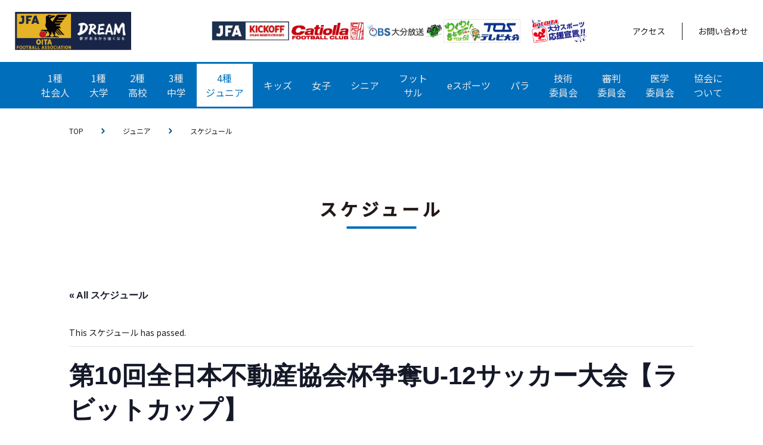

--- FILE ---
content_type: text/html; charset=UTF-8
request_url: https://www.ofa.or.jp/event/%E7%AC%AC10%E5%9B%9E%E5%85%A8%E6%97%A5%E6%9C%AC%E4%B8%8D%E5%8B%95%E7%94%A3%E5%8D%94%E4%BC%9A%E6%9D%AF%E4%BA%89%E5%A5%AAu-12%E3%82%B5%E3%83%83%E3%82%AB%E3%83%BC%E5%A4%A7%E4%BC%9A%E3%80%90%E3%83%A9/
body_size: 13396
content:
<!DOCTYPE html>
<html lang="ja">
<head>
	<meta charset="utf-8">
	<meta http-equiv="X-UA-Compatible" content="IE=edge">
	<meta name="viewport" content="width=device-width, initial-scale=1.0">
	<meta name="keywords" content="大分県サッカー協会,">
	<meta name="description" content="（一社）大分県サッカー協会公式Webサイト。大分県のサッカー普及振興を行っています。サイトでは各カテゴリの活動や大会情報、指導者・審判員にかかわるニュースなどを発信しています。">
	
	<link rel="stylesheet" href="https://cdn.jsdelivr.net/npm/@fancyapps/ui@5.0/dist/fancybox/fancybox.css" />
	<link rel="stylesheet" href="https://www.ofa.or.jp/wp-content/themes/oita-football/assets/css/style.css?v=1769397296">
	<link rel="stylesheet" href="https://use.fontawesome.com/releases/v5.4.1/css/all.css">
	<link rel="shortcut icon" href="https://www.ofa.or.jp/wp-content/themes/oita-football/assets/img/favicon.ico">
	<!-- slick -->
	<link rel="stylesheet" type="text/css" href="//cdn.jsdelivr.net/npm/slick-carousel@1.8.1/slick/slick.css"/>
	<link rel="stylesheet" href="https://cdnjs.cloudflare.com/ajax/libs/slick-carousel/1.8.1/slick-theme.css"/>

	<link rel="preconnect" href="https://fonts.gstatic.com">
	<link href="https://fonts.googleapis.com/css2?family=Noto+Sans+JP:wght@400;500&display=swap" rel="stylesheet">
	
	<!-- Global site tag (gtag.js) - Google Analytics -->
	<script async src="https://www.googletagmanager.com/gtag/js?id=G-5LK6Y78NBE"></script>
	<script>
		window.dataLayer = window.dataLayer || [];
		function gtag(){dataLayer.push(arguments);}
		gtag('js', new Date());
		gtag('config', 'G-5LK6Y78NBE');
	</script>

	<link rel='stylesheet' id='tribe-common-skeleton-style-css' href='https://www.ofa.or.jp/wp-content/plugins/the-events-calendar/common/src/resources/css/common-skeleton.min.css?ver=4.13.0.1' type='text/css' media='all' />
<link rel='stylesheet' id='tribe-events-views-v2-bootstrap-datepicker-styles-css' href='https://www.ofa.or.jp/wp-content/plugins/the-events-calendar/vendor/bootstrap-datepicker/css/bootstrap-datepicker.standalone.min.css?ver=5.5.0.1' type='text/css' media='all' />
<link rel='stylesheet' id='tribe-tooltipster-css-css' href='https://www.ofa.or.jp/wp-content/plugins/the-events-calendar/common/vendor/tooltipster/tooltipster.bundle.min.css?ver=4.13.0.1' type='text/css' media='all' />
<link rel='stylesheet' id='tribe-events-views-v2-skeleton-css' href='https://www.ofa.or.jp/wp-content/plugins/the-events-calendar/src/resources/css/views-skeleton.min.css?ver=5.5.0.1' type='text/css' media='all' />
<link rel='stylesheet' id='tribe-common-full-style-css' href='https://www.ofa.or.jp/wp-content/plugins/the-events-calendar/common/src/resources/css/common-full.min.css?ver=4.13.0.1' type='text/css' media='all' />
<link rel='stylesheet' id='tribe-events-views-v2-full-css' href='https://www.ofa.or.jp/wp-content/plugins/the-events-calendar/src/resources/css/views-full.min.css?ver=5.5.0.1' type='text/css' media='all' />

		<!-- All in One SEO 4.1.0.3 -->
		<title>第10回全日本不動産協会杯争奪U-12サッカー大会【ラビットカップ】 - 一般社団法人大分県サッカー協会｜OFA</title>
		<link rel="canonical" href="https://www.ofa.or.jp/event/%e7%ac%ac10%e5%9b%9e%e5%85%a8%e6%97%a5%e6%9c%ac%e4%b8%8d%e5%8b%95%e7%94%a3%e5%8d%94%e4%bc%9a%e6%9d%af%e4%ba%89%e5%a5%aau-12%e3%82%b5%e3%83%83%e3%82%ab%e3%83%bc%e5%a4%a7%e4%bc%9a%e3%80%90%e3%83%a9/" />
		<meta property="og:site_name" content="一般社団法人大分県サッカー協会｜OFA -" />
		<meta property="og:type" content="article" />
		<meta property="og:title" content="第10回全日本不動産協会杯争奪U-12サッカー大会【ラビットカップ】 - 一般社団法人大分県サッカー協会｜OFA" />
		<meta property="og:url" content="https://www.ofa.or.jp/event/%e7%ac%ac10%e5%9b%9e%e5%85%a8%e6%97%a5%e6%9c%ac%e4%b8%8d%e5%8b%95%e7%94%a3%e5%8d%94%e4%bc%9a%e6%9d%af%e4%ba%89%e5%a5%aau-12%e3%82%b5%e3%83%83%e3%82%ab%e3%83%bc%e5%a4%a7%e4%bc%9a%e3%80%90%e3%83%a9/" />
		<meta property="og:image" content="https://www.ofa.or.jp/wp-content/uploads/2021/05/Capture.png" />
		<meta property="og:image:secure_url" content="https://www.ofa.or.jp/wp-content/uploads/2021/05/Capture.png" />
		<meta property="og:image:width" content="600" />
		<meta property="og:image:height" content="600" />
		<meta property="article:published_time" content="2021-06-23T11:23:38Z" />
		<meta property="article:modified_time" content="2021-06-30T11:29:54Z" />
		<meta name="twitter:card" content="summary" />
		<meta name="twitter:domain" content="www.ofa.or.jp" />
		<meta name="twitter:title" content="第10回全日本不動産協会杯争奪U-12サッカー大会【ラビットカップ】 - 一般社団法人大分県サッカー協会｜OFA" />
		<meta name="twitter:image" content="https://www.ofa.or.jp/wp-content/uploads/2021/05/Capture.png" />
		<script type="application/ld+json" class="aioseo-schema">
			{"@context":"https:\/\/schema.org","@graph":[{"@type":"WebSite","@id":"https:\/\/www.ofa.or.jp\/#website","url":"https:\/\/www.ofa.or.jp\/","name":"\u4e00\u822c\u793e\u56e3\u6cd5\u4eba\u5927\u5206\u770c\u30b5\u30c3\u30ab\u30fc\u5354\u4f1a\uff5cOFA","publisher":{"@id":"https:\/\/www.ofa.or.jp\/#organization"}},{"@type":"Organization","@id":"https:\/\/www.ofa.or.jp\/#organization","name":"\u4e00\u822c\u793e\u56e3\u6cd5\u4eba\u5927\u5206\u770c\u30b5\u30c3\u30ab\u30fc\u5354\u4f1a\uff5cOFA","url":"https:\/\/www.ofa.or.jp\/"},{"@type":"BreadcrumbList","@id":"https:\/\/www.ofa.or.jp\/event\/%e7%ac%ac10%e5%9b%9e%e5%85%a8%e6%97%a5%e6%9c%ac%e4%b8%8d%e5%8b%95%e7%94%a3%e5%8d%94%e4%bc%9a%e6%9d%af%e4%ba%89%e5%a5%aau-12%e3%82%b5%e3%83%83%e3%82%ab%e3%83%bc%e5%a4%a7%e4%bc%9a%e3%80%90%e3%83%a9\/#breadcrumblist","itemListElement":[{"@type":"ListItem","@id":"https:\/\/www.ofa.or.jp\/#listItem","position":"1","item":{"@id":"https:\/\/www.ofa.or.jp\/#item","name":"\u30db\u30fc\u30e0","description":"(\u4e00\u793e) \u5927\u5206\u770c\u30b5\u30c3\u30ab\u30fc\u5354\u4f1a\u516c\u5f0fWeb\u30b5\u30a4\u30c8\u3002\u5927\u5206\u770c\u306e\u30b5\u30c3\u30ab\u30fc\u666e\u53ca\u632f\u8208\u3092\u884c\u3063\u3066\u3044\u307e\u3059\u3002\u30b5\u30a4\u30c8\u3067\u306f\u5404\u30ab\u30c6\u30b4\u30ea\u306e\u6d3b\u52d5\u3084\u5927\u4f1a\u60c5\u5831\u3001\u6307\u5c0e\u8005\u30fb\u5be9\u5224\u54e1\u306b\u304b\u304b\u308f\u308b\u30cb\u30e5\u30fc\u30b9\u306a\u3069\u3092\u767a\u4fe1\u3057\u3066\u3044\u307e\u3059\u3002","url":"https:\/\/www.ofa.or.jp\/"},"nextItem":"https:\/\/www.ofa.or.jp\/event\/%e7%ac%ac10%e5%9b%9e%e5%85%a8%e6%97%a5%e6%9c%ac%e4%b8%8d%e5%8b%95%e7%94%a3%e5%8d%94%e4%bc%9a%e6%9d%af%e4%ba%89%e5%a5%aau-12%e3%82%b5%e3%83%83%e3%82%ab%e3%83%bc%e5%a4%a7%e4%bc%9a%e3%80%90%e3%83%a9\/#listItem"},{"@type":"ListItem","@id":"https:\/\/www.ofa.or.jp\/event\/%e7%ac%ac10%e5%9b%9e%e5%85%a8%e6%97%a5%e6%9c%ac%e4%b8%8d%e5%8b%95%e7%94%a3%e5%8d%94%e4%bc%9a%e6%9d%af%e4%ba%89%e5%a5%aau-12%e3%82%b5%e3%83%83%e3%82%ab%e3%83%bc%e5%a4%a7%e4%bc%9a%e3%80%90%e3%83%a9\/#listItem","position":"2","item":{"@id":"https:\/\/www.ofa.or.jp\/event\/%e7%ac%ac10%e5%9b%9e%e5%85%a8%e6%97%a5%e6%9c%ac%e4%b8%8d%e5%8b%95%e7%94%a3%e5%8d%94%e4%bc%9a%e6%9d%af%e4%ba%89%e5%a5%aau-12%e3%82%b5%e3%83%83%e3%82%ab%e3%83%bc%e5%a4%a7%e4%bc%9a%e3%80%90%e3%83%a9\/#item","name":"\u7b2c10\u56de\u5168\u65e5\u672c\u4e0d\u52d5\u7523\u5354\u4f1a\u676f\u4e89\u596aU-12\u30b5\u30c3\u30ab\u30fc\u5927\u4f1a\u3010\u30e9\u30d3\u30c3\u30c8\u30ab\u30c3\u30d7\u3011","url":"https:\/\/www.ofa.or.jp\/event\/%e7%ac%ac10%e5%9b%9e%e5%85%a8%e6%97%a5%e6%9c%ac%e4%b8%8d%e5%8b%95%e7%94%a3%e5%8d%94%e4%bc%9a%e6%9d%af%e4%ba%89%e5%a5%aau-12%e3%82%b5%e3%83%83%e3%82%ab%e3%83%bc%e5%a4%a7%e4%bc%9a%e3%80%90%e3%83%a9\/"},"previousItem":"https:\/\/www.ofa.or.jp\/#listItem"}]},{"@type":"Person","@id":"https:\/\/www.ofa.or.jp\/author\/junior\/#author","url":"https:\/\/www.ofa.or.jp\/author\/junior\/","name":"junior","image":{"@type":"ImageObject","@id":"https:\/\/www.ofa.or.jp\/event\/%e7%ac%ac10%e5%9b%9e%e5%85%a8%e6%97%a5%e6%9c%ac%e4%b8%8d%e5%8b%95%e7%94%a3%e5%8d%94%e4%bc%9a%e6%9d%af%e4%ba%89%e5%a5%aau-12%e3%82%b5%e3%83%83%e3%82%ab%e3%83%bc%e5%a4%a7%e4%bc%9a%e3%80%90%e3%83%a9\/#authorImage","url":"https:\/\/secure.gravatar.com\/avatar\/90c56394349cfdc40eb857f62915b7702071988180511fe196bb3fdb38c7a559?s=96&d=mm&r=g","width":"96","height":"96","caption":"junior"}},{"@type":"WebPage","@id":"https:\/\/www.ofa.or.jp\/event\/%e7%ac%ac10%e5%9b%9e%e5%85%a8%e6%97%a5%e6%9c%ac%e4%b8%8d%e5%8b%95%e7%94%a3%e5%8d%94%e4%bc%9a%e6%9d%af%e4%ba%89%e5%a5%aau-12%e3%82%b5%e3%83%83%e3%82%ab%e3%83%bc%e5%a4%a7%e4%bc%9a%e3%80%90%e3%83%a9\/#webpage","url":"https:\/\/www.ofa.or.jp\/event\/%e7%ac%ac10%e5%9b%9e%e5%85%a8%e6%97%a5%e6%9c%ac%e4%b8%8d%e5%8b%95%e7%94%a3%e5%8d%94%e4%bc%9a%e6%9d%af%e4%ba%89%e5%a5%aau-12%e3%82%b5%e3%83%83%e3%82%ab%e3%83%bc%e5%a4%a7%e4%bc%9a%e3%80%90%e3%83%a9\/","name":"\u7b2c10\u56de\u5168\u65e5\u672c\u4e0d\u52d5\u7523\u5354\u4f1a\u676f\u4e89\u596aU-12\u30b5\u30c3\u30ab\u30fc\u5927\u4f1a\u3010\u30e9\u30d3\u30c3\u30c8\u30ab\u30c3\u30d7\u3011 - \u4e00\u822c\u793e\u56e3\u6cd5\u4eba\u5927\u5206\u770c\u30b5\u30c3\u30ab\u30fc\u5354\u4f1a\uff5cOFA","inLanguage":"ja","isPartOf":{"@id":"https:\/\/www.ofa.or.jp\/#website"},"breadcrumb":{"@id":"https:\/\/www.ofa.or.jp\/event\/%e7%ac%ac10%e5%9b%9e%e5%85%a8%e6%97%a5%e6%9c%ac%e4%b8%8d%e5%8b%95%e7%94%a3%e5%8d%94%e4%bc%9a%e6%9d%af%e4%ba%89%e5%a5%aau-12%e3%82%b5%e3%83%83%e3%82%ab%e3%83%bc%e5%a4%a7%e4%bc%9a%e3%80%90%e3%83%a9\/#breadcrumblist"},"author":"https:\/\/www.ofa.or.jp\/event\/%e7%ac%ac10%e5%9b%9e%e5%85%a8%e6%97%a5%e6%9c%ac%e4%b8%8d%e5%8b%95%e7%94%a3%e5%8d%94%e4%bc%9a%e6%9d%af%e4%ba%89%e5%a5%aau-12%e3%82%b5%e3%83%83%e3%82%ab%e3%83%bc%e5%a4%a7%e4%bc%9a%e3%80%90%e3%83%a9\/#author","creator":"https:\/\/www.ofa.or.jp\/event\/%e7%ac%ac10%e5%9b%9e%e5%85%a8%e6%97%a5%e6%9c%ac%e4%b8%8d%e5%8b%95%e7%94%a3%e5%8d%94%e4%bc%9a%e6%9d%af%e4%ba%89%e5%a5%aau-12%e3%82%b5%e3%83%83%e3%82%ab%e3%83%bc%e5%a4%a7%e4%bc%9a%e3%80%90%e3%83%a9\/#author","datePublished":"2021-06-23T11:23:38+09:00","dateModified":"2021-06-30T11:29:54+09:00"}]}
		</script>
		<!-- All in One SEO -->

<link rel="alternate" type="application/rss+xml" title="一般社団法人大分県サッカー協会｜OFA &raquo; 第10回全日本不動産協会杯争奪U-12サッカー大会【ラビットカップ】 のコメントのフィード" href="https://www.ofa.or.jp/event/%e7%ac%ac10%e5%9b%9e%e5%85%a8%e6%97%a5%e6%9c%ac%e4%b8%8d%e5%8b%95%e7%94%a3%e5%8d%94%e4%bc%9a%e6%9d%af%e4%ba%89%e5%a5%aau-12%e3%82%b5%e3%83%83%e3%82%ab%e3%83%bc%e5%a4%a7%e4%bc%9a%e3%80%90%e3%83%a9/feed/" />
<link rel="alternate" title="oEmbed (JSON)" type="application/json+oembed" href="https://www.ofa.or.jp/wp-json/oembed/1.0/embed?url=https%3A%2F%2Fwww.ofa.or.jp%2Fevent%2F%25e7%25ac%25ac10%25e5%259b%259e%25e5%2585%25a8%25e6%2597%25a5%25e6%259c%25ac%25e4%25b8%258d%25e5%258b%2595%25e7%2594%25a3%25e5%258d%2594%25e4%25bc%259a%25e6%259d%25af%25e4%25ba%2589%25e5%25a5%25aau-12%25e3%2582%25b5%25e3%2583%2583%25e3%2582%25ab%25e3%2583%25bc%25e5%25a4%25a7%25e4%25bc%259a%25e3%2580%2590%25e3%2583%25a9%2F" />
<link rel="alternate" title="oEmbed (XML)" type="text/xml+oembed" href="https://www.ofa.or.jp/wp-json/oembed/1.0/embed?url=https%3A%2F%2Fwww.ofa.or.jp%2Fevent%2F%25e7%25ac%25ac10%25e5%259b%259e%25e5%2585%25a8%25e6%2597%25a5%25e6%259c%25ac%25e4%25b8%258d%25e5%258b%2595%25e7%2594%25a3%25e5%258d%2594%25e4%25bc%259a%25e6%259d%25af%25e4%25ba%2589%25e5%25a5%25aau-12%25e3%2582%25b5%25e3%2583%2583%25e3%2582%25ab%25e3%2583%25bc%25e5%25a4%25a7%25e4%25bc%259a%25e3%2580%2590%25e3%2583%25a9%2F&#038;format=xml" />
<style id='wp-img-auto-sizes-contain-inline-css' type='text/css'>
img:is([sizes=auto i],[sizes^="auto," i]){contain-intrinsic-size:3000px 1500px}
/*# sourceURL=wp-img-auto-sizes-contain-inline-css */
</style>
<link rel='stylesheet' id='sb_instagram_styles-css' href='https://www.ofa.or.jp/wp-content/plugins/instagram-feed/css/sbi-styles.min.css?ver=2.9' type='text/css' media='all' />
<link rel='stylesheet' id='tribe-tooltip-css' href='https://www.ofa.or.jp/wp-content/plugins/the-events-calendar/common/src/resources/css/tooltip.min.css?ver=4.13.0.1' type='text/css' media='all' />
<link rel='stylesheet' id='tribe-events-v2-single-skeleton-css' href='https://www.ofa.or.jp/wp-content/plugins/the-events-calendar/src/resources/css/tribe-events-single-skeleton.min.css?ver=5.5.0.1' type='text/css' media='all' />
<link rel='stylesheet' id='tribe-events-v2-single-skeleton-full-css' href='https://www.ofa.or.jp/wp-content/plugins/the-events-calendar/src/resources/css/tribe-events-single-full.min.css?ver=5.5.0.1' type='text/css' media='all' />
<style id='wp-emoji-styles-inline-css' type='text/css'>

	img.wp-smiley, img.emoji {
		display: inline !important;
		border: none !important;
		box-shadow: none !important;
		height: 1em !important;
		width: 1em !important;
		margin: 0 0.07em !important;
		vertical-align: -0.1em !important;
		background: none !important;
		padding: 0 !important;
	}
/*# sourceURL=wp-emoji-styles-inline-css */
</style>
<link rel='stylesheet' id='wp-block-library-css' href='https://www.ofa.or.jp/wp-includes/css/dist/block-library/style.min.css?ver=6.9' type='text/css' media='all' />
<style id='wp-block-library-inline-css' type='text/css'>
/*wp_block_styles_on_demand_placeholder:6976dc303b89e*/
/*# sourceURL=wp-block-library-inline-css */
</style>
<style id='classic-theme-styles-inline-css' type='text/css'>
/*! This file is auto-generated */
.wp-block-button__link{color:#fff;background-color:#32373c;border-radius:9999px;box-shadow:none;text-decoration:none;padding:calc(.667em + 2px) calc(1.333em + 2px);font-size:1.125em}.wp-block-file__button{background:#32373c;color:#fff;text-decoration:none}
/*# sourceURL=/wp-includes/css/classic-themes.min.css */
</style>
<script type="text/javascript" src="https://www.ofa.or.jp/wp-includes/js/jquery/jquery.min.js?ver=3.7.1" id="jquery-core-js"></script>
<script type="text/javascript" src="https://www.ofa.or.jp/wp-includes/js/jquery/jquery-migrate.min.js?ver=3.4.1" id="jquery-migrate-js"></script>
<script type="text/javascript" src="https://www.ofa.or.jp/wp-content/plugins/the-events-calendar/common/src/resources/js/tribe-common.min.js?ver=4.13.0.1" id="tribe-common-js"></script>
<script type="text/javascript" src="https://www.ofa.or.jp/wp-content/plugins/the-events-calendar/src/resources/js/views/breakpoints.js?ver=5.5.0.1" id="tribe-events-views-v2-breakpoints-js"></script>
<link rel="https://api.w.org/" href="https://www.ofa.or.jp/wp-json/" /><link rel="EditURI" type="application/rsd+xml" title="RSD" href="https://www.ofa.or.jp/xmlrpc.php?rsd" />
<meta name="generator" content="WordPress 6.9" />
<link rel='shortlink' href='https://www.ofa.or.jp/?p=817' />
<meta name="tec-api-version" content="v1"><meta name="tec-api-origin" content="https://www.ofa.or.jp"><link rel="https://theeventscalendar.com/" href="https://www.ofa.or.jp/wp-json/tribe/events/v1/events/817" /><script type="application/ld+json">
[{"@context":"http://schema.org","@type":"Event","name":"\u7b2c10\u56de\u5168\u65e5\u672c\u4e0d\u52d5\u7523\u5354\u4f1a\u676f\u4e89\u596aU-12\u30b5\u30c3\u30ab\u30fc\u5927\u4f1a\u3010\u30e9\u30d3\u30c3\u30c8\u30ab\u30c3\u30d7\u3011","description":"","url":"https://www.ofa.or.jp/event/%e7%ac%ac10%e5%9b%9e%e5%85%a8%e6%97%a5%e6%9c%ac%e4%b8%8d%e5%8b%95%e7%94%a3%e5%8d%94%e4%bc%9a%e6%9d%af%e4%ba%89%e5%a5%aau-12%e3%82%b5%e3%83%83%e3%82%ab%e3%83%bc%e5%a4%a7%e4%bc%9a%e3%80%90%e3%83%a9/","startDate":"2021-07-03T00:00:00+09:00","endDate":"2021-07-04T23:59:59+09:00","location":{"@type":"Place","name":"\u662d\u548c\u96fb\u5de5\u30b5\u30c3\u30ab\u30fc\u30fb\u30e9\u30b0\u30d3\u30fc\u5834A\u30fbB","description":"","url":"","address":{"@type":"PostalAddress","streetAddress":"\u6a2a\u5c3e1351\u756a\u5730","addressLocality":"\u5927\u5206\u5e02","addressRegion":"\u5927\u5206\u770c","postalCode":"870-0126"},"telephone":"","sameAs":""},"performer":"Organization"}]
</script>		<style type="text/css" id="wp-custom-css">
			table th, table td{
 border: 1px solid #999:
}
		</style>
		</head>
<body data-rsssl=1>
	<!--▼ Header ▼-->
	<header class="header">
		<div class="header-1">
			<div class="header-1__container">
				<div class="header-1__logo">
					<a href="https://www.ofa.or.jp">
						<!-- <div class="header-1__logo__image">
							<img src="https://www.ofa.or.jp/wp-content/themes/oita-football/assets/img/common/logo.png" alt="oita football">
						</div> -->
						<div class="header-1__logo__text">
							<img src="https://www.ofa.or.jp/wp-content/themes/oita-football/assets/img/common/logo.png" alt="oita football">
						</div>
					</a>
				</div>

				<!-- header-1__menu-1  -->
				
				<div class="header-1__menu">
					<!-- <div class="header-1__menu-1">
						<div class="header-1__menu-1__item">
							<a href="https://www.kirin.co.jp/" target="_blank">
								<img src="https://www.ofa.or.jp/wp-content/themes/oita-football/assets/img/ads/ads_1.jpg" alt="advertisement">
							</a>
						</div>
						
						<div class="header-1__menu-1__item">
							<a href="https://jp.puma.com/" target="_blank">
								<img src="https://www.ofa.or.jp/wp-content/themes/oita-football/assets/img/ads/ads_2.jpg" alt="advertisement">
							</a>
						</div>

						<div class="header-1__menu-1__item">
							<a href="https://www.facebook.com/" target="_blank">
								<img src="https://www.ofa.or.jp/wp-content/themes/oita-football/assets/img/ads/ads_3.jpg" alt="advertisement">
							</a>
						</div>
					</div> -->

    <div class="header-1__menu-2">
                    <a href="https://jfaid.jfa.jp/uniid-server/login" target="_blank" class="c-link__large">
                <img src="https://www.ofa.or.jp/wp-content/uploads/2025/03/logo_image.jpg" alt="JFA Kickoff">
            </a>
                    <a href="https://catiolla.com/" target="_blank" class="c-link__large">
                <img src="https://www.ofa.or.jp/wp-content/uploads/2025/06/thumbnail_catiolla_LOGO1.png" alt="catiola">
            </a>
                    <a href="https://obs-oita.co.jp/" target="_blank" class="c-link__large">
                <img src="https://www.ofa.or.jp/wp-content/uploads/2025/07/サッカー協会HP用バナーOBS.jpg" alt="obs">
            </a>
                    <a href="https://www.tostv.jp/" target="_blank" class="c-link__large">
                <img src="https://www.ofa.or.jp/wp-content/uploads/2025/08/364ｘ112-ＴＯＳロゴ.png" alt="TOS">
            </a>
                    <a href="https://www.oita-hometown.jp" target="_blank" class="c-link__large">
				<img src="https://www.ofa.or.jp/wp-content/themes/oita-football/assets/img/oita-sports.png" alt="Oita Sports">
            </a>
    </div>

					<div class="header-1__menu-3">
						<span>
							<a href="https://www.ofa.or.jp/access">アクセス</a>
						</span>
						<span>
							<a href="https://forms.office.com/r/YjpVsr8hNe">お問い合わせ</a>
						</span>
					</div>
				</div>



				<div class="header__burger header__burger-1">
					<div class="header__burger__container">
						<div class="header__burger__line">
							<div class="line"></div>
							<div class="line"></div>
							<div class="line"></div>
						</div>
					</div>
				</div>
			</div>
		</div>


		


		<div class="header-2">
			<div class="header-2__container">
				<a class="header-2__logo" href="https://www.ofa.or.jp">
					<div class="header-2__logo__name">
						<img src="https://www.ofa.or.jp/wp-content/themes/oita-football/assets/img/footer/logo.png" alt="OFA">
					</div>
					<p>一般社団法人大分県サッカー協会</p>
				</a>

				<ul class="header-2__ul-parent">
											<li>
											<h3>1種<br>社会人</h3>
						<div class="header-2__sub-menu">
							<a href="https://www.ofa.or.jp/news/tournaments/society">お知らせ</a>
							<a href="https://www.ofa.or.jp/league-match/tournaments/society">リーグ戦</a>
							<a href="https://www.ofa.or.jp/cup-battle/tournaments/society">カップ戦</a>
							<a href="https://www.ofa.or.jp/team/tournaments/society">チーム一覧</a>
							<!-- <a href="https://www.ofa.or.jp/events/category/society/month">スケジュール</a> -->
							<a href="https://www.ofa.or.jp/rules-society">その他</a>
							<a href="https://www.ofa.or.jp/about-society">委員会概要</a>
						</div>

					</li>
											<li>
											<h3>1種<br>大学</h3>
						<div class="header-2__sub-menu">
							<a href="https://www.ofa.or.jp/news/tournaments/university">お知らせ</a>
							<a href="https://www.ofa.or.jp/league-match/tournaments/university">リーグ戦</a>
							<a href="https://www.ofa.or.jp/cup-battle/tournaments/university">カップ戦</a>
							<a href="https://www.ofa.or.jp/team/tournaments/university">チーム一覧</a>
							<!-- <a href="https://www.ofa.or.jp/events/category/university/month">スケジュール</a> -->
							<a href="https://www.ofa.or.jp/about-university">委員会概要</a>
						</div>
					</li>
											<li>
											<h3>2種<br>高校</h3>
						<div class="header-2__sub-menu">
							<a href="https://www.ofa.or.jp/news/tournaments/high-school">お知らせ</a>
							<a href="https://www.ofa.or.jp/team/tournaments/high-school">チーム一覧</a>
							<a href="https://www.ofa.or.jp/annual-schedule">年間スケジュール</a>
							<a href="https://www.ofa.or.jp/download/tournaments/high-school">ダウンロード</a>
							<a href="https://www.ofa.or.jp/about-high-school">委員会概要</a>
						</div>
					</li>
											<li>
											<h3>3種<br>中学</h3>
						<div class="header-2__sub-menu">
							<a href="https://www.ofa.or.jp/news/tournaments/middleschool">お知らせ</a>
							<a href="https://www.ofa.or.jp/league-match/tournaments/middleschool">リーグ戦</a>
							<a href="https://www.ofa.or.jp/cup-battle/tournaments/middleschool">カップ戦</a>
							<a href="https://www.ofa.or.jp/team/tournaments/middleschool">チーム一覧</a>
							<!-- <a href="https://www.ofa.or.jp/events/category/middleschool/month">スケジュール</a> -->
							<a href="https://www.ofa.or.jp/about-middleschool">委員会概要</a>
						</div>
					</li>
											<li class="is-current-page">
											<h3>4種<br>ジュニア</h3>
						<div class="header-2__sub-menu">
							<a href="https://www.ofa.or.jp/news/tournaments/junior">お知らせ</a>
							<a href="https://www.ofa.or.jp/cup-battle/tournaments/junior">各種大会</a>
							<a href="https://www.ofa.or.jp/past-history">過去履歴</a>
							<a href="https://www.ofa.or.jp/team/tournaments/junior">チーム一覧</a>
							<!-- <a href="https://www.ofa.or.jp/events/category/junior/month">スケジュール</a> -->
							<a href="https://www.ofa.or.jp/download/tournaments/junior">ダウンロード</a>
							<a href="https://www.ofa.or.jp/wp-content/themes/oita-football/assets/file/Meeting_application_manual.pdf" target="_blank">大会エントリーガイド</a>
							<a href="https://www.ofa.or.jp/about-junior">委員会概要</a>
						</div>
					</li>
											<li>
											<h3>キッズ</h3>
						<div class="header-2__sub-menu">
							<a href="https://www.ofa.or.jp/news/tournaments/kids">お知らせ</a>
							<a href="https://www.ofa.or.jp/patrol-guidance">巡回指導</a>
							<a href="https://www.ofa.or.jp/festival">フェスティバル</a>
							<a href="https://www.ofa.or.jp/kids-leader">キッズリーダー</a>
							<!-- <a href="https://www.ofa.or.jp/events/category/kids/month">スケジュール</a> -->
							<a href="https://www.ofa.or.jp/about-kids">委員会概要</a>
						</div>
					</li>
											<li>
											<h3>女子</h3>
						<div class="header-2__sub-menu">
							<a href="https://www.ofa.or.jp/news/tournaments/girls">お知らせ</a>
							<a href="https://www.ofa.or.jp/league-match/tournaments/girls">リーグ戦</a>
							<a href="https://www.ofa.or.jp/cup-battle/tournaments/girls">各種大会</a>
							<a href="https://www.ofa.or.jp/prefectural-training">県トレ</a>
							<a href="https://www.ofa.or.jp/national-polity">国体</a>
							<a href="https://www.ofa.or.jp/other">その他</a>
							<a href="https://www.ofa.or.jp/team/tournaments/girls">チーム一覧</a>
							<!-- <a href="https://www.ofa.or.jp/events/category/girls/month">スケジュール</a> -->
							<a href="https://www.ofa.or.jp/about-girls">委員会概要</a>
						</div>
					</li>
											<li>
											<h3>シニア</h3>
						<div class="header-2__sub-menu">
							<a href="https://www.ofa.or.jp/news/tournaments/senior">お知らせ</a>
							<a href="https://www.ofa.or.jp/league-match/tournaments/senior">リーグ戦</a>
							<a href="https://www.ofa.or.jp/cup-battle/tournaments/senior">カップ戦</a>
							<a href="https://www.ofa.or.jp/team/tournaments/senior">チーム一覧</a>
							<!-- <a href="https://www.ofa.or.jp/events/category/senior/month">スケジュール</a> -->
							<a href="https://www.ofa.or.jp/about-senior">委員会概要</a>
						</div>
					</li>
											<li>
											<h3>フット<br>
							サル
						</h3>
						<div class="header-2__sub-menu">
							<a href="https://www.ofa.or.jp/news/tournaments/futsal">お知らせ</a>
							<a href="https://www.ofa.or.jp/league-match/tournaments/futsal">リーグ戦</a>
							<a href="https://www.ofa.or.jp/cup-battle/tournaments/futsal">各種大会</a>
							<a href="https://www.ofa.or.jp/team/tournaments/futsal">チーム一覧</a>
							<!-- <a href="https://www.ofa.or.jp/events/category/futsal/month">スケジュール</a> -->
							<a href="https://www.ofa.or.jp/about-futsal">委員会概要</a>
						</div>
					</li>
											<li>
											<h3>eスポーツ</h3>
						<div class="header-2__sub-menu">
							<a href="https://www.ofa.or.jp/news/tournaments/esports">お知らせ</a>
							<!-- <a href="https://www.ofa.or.jp/events/category/esports/month">スケジュール</a> -->
							<a href="https://www.ofa.or.jp/result/tournaments/esports">活動実績</a>
							<a href="https://www.ofa.or.jp/about-esports">委員会概要</a>
						</div>
					</li>

											<li>
											<h3>パラ</h3>
						<div class="header-2__sub-menu">
							<a href="https://www.ofa.or.jp/news/tournaments/para">お知らせ</a>
							<!-- <a href="https://www.ofa.or.jp/events/category/para/month">スケジュール</a> -->
							<a href="https://www.ofa.or.jp/about-para">委員会概要</a>
						</div>
					</li>

											<li>
											<h3>技術<br>委員会</h3>
						<div class="header-2__sub-menu">
							<a href="https://www.ofa.or.jp/news/tournaments/technical">お知らせ</a>
							<!-- <a href="https://www.ofa.or.jp/events/category/technical/month">スケジュール</a> -->
							<a href="https://www.ofa.or.jp/about-technical">委員会概要</a>
							<a href="https://www.ofa.or.jp/toresen">県トレセン</a>
							<a href="https://www.ofa.or.jp/oita-fa">FAコーチ</a>
						</div>
					</li>
											<li>
											<h3>審判<br>委員会</h3>
						<div class="header-2__sub-menu">
							<a href="https://www.ofa.or.jp/news/tournaments/referee">お知らせ</a>
							<!-- <a href="https://www.ofa.or.jp/events/category/referee/month">スケジュール</a> -->
							<a href="https://www.ofa.or.jp/result/tournaments/referee">活動実績</a>
							<a href="https://www.ofa.or.jp/about-referee">委員会概要</a>
						</div>
					</li>
											<li>
											<h3>医学<br>委員会</h3>
						<div class="header-2__sub-menu">
							<a href="https://www.ofa.or.jp/news/tournaments/medical">お知らせ</a>
							<!-- <a href="https://www.ofa.or.jp/events/category/medical/month">スケジュール</a> -->
							<a href="https://www.ofa.or.jp/medical-family">サッカーファミリー</a>
							<a href="https://www.ofa.or.jp/result/tournaments/medical">活動実績</a>
							<a href="https://www.ofa.or.jp/medical-meeting">会議</a>
							<a href="https://www.ofa.or.jp/medical-training">講習会</a>
							<a href="https://www.ofa.or.jp/medical-academic">学会活動</a>
							<a href="https://www.ofa.or.jp/medical-history">沿革・歴史</a>
							<a href="https://www.ofa.or.jp/about-medical">委員会概要</a>
							<a href="http://www.jfa.jp/medical/" target="_blank" class="icon-link-header" target="_blank">JFA医学委員会</a>
						</div>
					</li>

											<li class="li-767">
											<h3>情報委員会</h3>
						<div class="header-2__sub-menu">
							<a href="https://www.ofa.or.jp/news/tournaments/information">お知らせ</a>
							<!-- <a href="https://www.ofa.or.jp/events/category/information/month">スケジュール</a> -->
							<a href="https://www.ofa.or.jp/about-information">委員会概要</a>
						</div>
					</li>
					
											<li>
											<h3>
							協会に<br>
							ついて
						</h3>
						<div class="header-2__sub-menu">
							<a href="https://www.ofa.or.jp/association-overview">協会概要</a>
							<a href="https://www.ofa.or.jp/blogs">ごあいさつ</a>
							<a href="https://www.ofa.or.jp/organization-chart">組織図</a>
							<a href="https://www.ofa.or.jp/rules">定款</a>
							<a href="https://www.ofa.or.jp/rules2">規約</a>
							<a href="https://www.ofa.or.jp/governance">ガバナンスコード</a>
							<a href="https://www.ofa.or.jp/access">アクセス</a>
							<a href="https://www.ofa.or.jp/kouen">後援申請</a>
							<!-- <a href="https://www.ofa.or.jp/sponsor">スポンサー</a>
							<a href="https://www.ofa.or.jp/sponsor-recruitment">スポンサー募集窓口</a> -->
							<a href="https://www.ofa.or.jp/introduce-link">リンクについて</a>
						</div>
					</li>

					<li>
						<h3>地区協会</h3>
						<div class="header-2__sub-menu">
							<a target="_blank" href="http://oita.ofa.or.jp/">大分市サッカー協会</a>
							<a target="_blank" href="http://beppu.ofa.or.jp/">別府市サッカー協会</a>
							<a target="_blank" href="http://nakatsu.ofa.or.jp/">中津市サッカー協会</a>
							<a target="_blank" href="http://skk.ofa.or.jp/">速杵国東地区サッカー協会</a>
							<a target="_blank" href="http://houhi.ofa.or.jp/">豊肥地区サッカー協会</a>
							<a target="_blank" href="http://usuki.ofa.or.jp/">臼杵市サッカー協会</a>
							<a target="_blank" href="http://tsukumi.ofa.or.jp/">津久見市サッカー協会</a>
							<a target="_blank" href="http://saiki.ofa.or.jp/">佐伯市サッカー協会</a>
							<a target="_blank" href="http://hita.ofa.or.jp/">日田市サッカー協会</a>
							<a target="_blank" href="http://ut.ofa.or.jp/">宇佐高田地区サッカー協会</a>
							<a target="_blank" href="https://kusugun.ofa.or.jp/">玖珠郡サッカー協会</a>
						</div>
					</li>
				</ul>
			</div>

			<div class="header__burger header__burger-2">
				<div class="header__burger__container">
					<div class="header__burger__line">
						<div class="line"></div>
						<div class="line"></div>
						<div class="line"></div>
					</div>
				</div>
			</div>

			<div class="header-2__bg-white"></div>

		</div>

		<div class="common-social">
            <div class="common-social__container">
                <a href="https://www.facebook.com/oita.football.association.official/" target="_blank" class="common-social__item">
                    <img src="https://www.ofa.or.jp/wp-content/themes/oita-football/assets/img/icon/fb.svg" alt="facebook">
                </a>
                <a href="https://www.instagram.com/oita.football.association/" target="_blank" class="common-social__item">
                    <img src="https://www.ofa.or.jp/wp-content/themes/oita-football/assets/img/icon/instagram.svg" alt="facebook">
                </a>
                <!-- <a href="https://lin.ee/TR2pZ0B" target="_blank" class="common-social__item">
                    <img src="https://www.ofa.or.jp/wp-content/themes/oita-football/assets/img/icon/line.svg" alt="line">
                </a>                
				<a href="https://twitter.com/oita_fa" target="_blank" class="common-social__item">
                    <img src="https://www.ofa.or.jp/wp-content/themes/oita-football/assets/img/icon/twitter.svg" alt="twitter">
                </a> -->
            </div>
        </div>


		

		
	</header>
	<!--▲ Header ▲--><main id="tribe-events-pg-template" class="tribe-events-pg-template main-container"><div class="tribe-events-before-html"></div><span class="tribe-events-ajax-loading"><img class="tribe-events-spinner-medium" src="https://www.ofa.or.jp/wp-content/plugins/the-events-calendar/src/resources/images/tribe-loading.gif" alt="Loading スケジュール " /></span>
<div id="tribe-events-content" class="tribe-events-single">

	<div class="sub-page__breadcrumb sub-page__breadcrumb__event">
		<div class="sub-page__breadcrumb__event__container">
			<div class="sub-page__breadcrumb__item">
				<a href="https://www.ofa.or.jp">TOP</a>
			</div>
			<div class="sub-page__breadcrumb__item">
				<span><img src="https://www.ofa.or.jp/wp-content/themes/oita-football/assets/img/icon/arrow_blue.svg" alt="icon arrow"></span>
				<a href="https://www.ofa.or.jp/events/category/junior">
					ジュニア				</a>
			</div>
			<div class="sub-page__breadcrumb__item">
				<span><img src="https://www.ofa.or.jp/wp-content/themes/oita-football/assets/img/icon/arrow_blue.svg" alt="icon arrow"></span>
				<a>スケジュール</a>
			</div>
		</div>

		<h1 class="sub-page__title">
			スケジュール
		</h1>
	</div>


	<p class="tribe-events-back">
		<a href="https://www.ofa.or.jp/events/"> &laquo; All スケジュール </a>
	</p>

	<!-- Notices -->
	<div class="tribe-events-notices"><ul><li>This スケジュール  has passed.</li></ul></div>
	<h1 class="tribe-events-single-event-title">第10回全日本不動産協会杯争奪U-12サッカー大会【ラビットカップ】</h1>
	<div class="tribe-events-schedule tribe-clearfix">
		<h2><span class="tribe-event-date-start">2021.07.03</span> - <span class="tribe-event-date-end">2021.07.04</span></h2>			</div>

	<!-- Event header -->
	<div id="tribe-events-header"  data-title="第10回全日本不動産協会杯争奪U-12サッカー大会【ラビットカップ】 - 一般社団法人大分県サッカー協会｜OFA" data-viewtitle="第10回全日本不動産協会杯争奪U-12サッカー大会【ラビットカップ】">
		<!-- Navigation -->
		<nav class="tribe-events-nav-pagination" aria-label="スケジュール  Navigation">
			<ul class="tribe-events-sub-nav">
				<li class="tribe-events-nav-previous"><a href="https://www.ofa.or.jp/event/%e7%ac%ac%ef%bc%95%ef%bc%97%e5%9b%9e%e5%85%a8%e5%9b%bd%e7%a4%be%e4%bc%9a%e4%ba%ba%e3%82%b5%e3%83%83%e3%82%ab%e3%83%bc%e9%81%b8%e6%89%8b%e6%a8%a9%e5%a4%a7%e4%bc%9a%e5%a4%a7%e5%88%86%e7%9c%8c%e5%a4%a7/"><span>&laquo;</span> 第５７回全国社会人サッカー選手権大会大分県大会　決勝戦</a></li>
				<li class="tribe-events-nav-next"><a href="https://www.ofa.or.jp/event/ql%ef%bc%92%e9%83%a8-%e6%9f%b3%e3%83%b6%e6%b5%a6vs%e5%ae%ae%e5%b4%8e%e6%97%a5%e5%a4%a7/">QL２部 柳ヶ浦vs宮崎日大 <span>&raquo;</span></a></li>
			</ul>
			<!-- .tribe-events-sub-nav -->
		</nav>
	</div>
	<!-- #tribe-events-header -->

			<div id="post-817" class="post-817 tribe_events type-tribe_events status-publish hentry tribe_events_cat-junior cat_junior">
			<!-- Event featured image, but exclude link -->
			
			<!-- Event content -->
						<div class="tribe-events-single-event-description tribe-events-content">
							</div>
			<!-- .tribe-events-single-event-description -->
			<div class="tribe-events-cal-links"><a class="tribe-events-gcal tribe-events-button" href="https://www.google.com/calendar/event?action=TEMPLATE&#038;text=%E7%AC%AC10%E5%9B%9E%E5%85%A8%E6%97%A5%E6%9C%AC%E4%B8%8D%E5%8B%95%E7%94%A3%E5%8D%94%E4%BC%9A%E6%9D%AF%E4%BA%89%E5%A5%AAU-12%E3%82%B5%E3%83%83%E3%82%AB%E3%83%BC%E5%A4%A7%E4%BC%9A%E3%80%90%E3%83%A9%E3%83%93%E3%83%83%E3%83%88%E3%82%AB%E3%83%83%E3%83%97%E3%80%91&#038;dates=20210703/20210705&#038;details&#038;location=%E6%98%AD%E5%92%8C%E9%9B%BB%E5%B7%A5%E3%82%B5%E3%83%83%E3%82%AB%E3%83%BC%E3%83%BB%E3%83%A9%E3%82%B0%E3%83%93%E3%83%BC%E5%A0%B4A%E3%83%BBB%2C+%E6%A8%AA%E5%B0%BE1351%E7%95%AA%E5%9C%B0%2C+%E5%A4%A7%E5%88%86%E5%B8%82%2C+%E5%A4%A7%E5%88%86%E7%9C%8C%2C+870-0126&#038;trp=false&#038;sprop=website:https://www.ofa.or.jp&#038;ctz=Asia%2FTokyo" title="Add to Google Calendar">+ Google Calendar</a><a class="tribe-events-ical tribe-events-button" href="https://www.ofa.or.jp/event/%e7%ac%ac10%e5%9b%9e%e5%85%a8%e6%97%a5%e6%9c%ac%e4%b8%8d%e5%8b%95%e7%94%a3%e5%8d%94%e4%bc%9a%e6%9d%af%e4%ba%89%e5%a5%aau-12%e3%82%b5%e3%83%83%e3%82%ab%e3%83%bc%e5%a4%a7%e4%bc%9a%e3%80%90%e3%83%a9/?ical=1" title="Download .ics file" >+ iCal Export</a></div><!-- .tribe-events-cal-links -->
			<!-- Event meta -->
						
	<div class="tribe-events-single-section tribe-events-event-meta primary tribe-clearfix">


<div class="tribe-events-meta-group tribe-events-meta-group-details">
	<h2 class="tribe-events-single-section-title"> Details </h2>
	<dl>

		
			<dt class="tribe-events-start-date-label"> Start: </dt>
			<dd>
				<abbr class="tribe-events-abbr tribe-events-start-date published dtstart" title="2021-07-03"> 2021.07.03 </abbr>
			</dd>

			<dt class="tribe-events-end-date-label"> End: </dt>
			<dd>
				<abbr class="tribe-events-abbr tribe-events-end-date dtend" title="2021-07-04"> 2021.07.04 </abbr>
			</dd>

		
		
		<dt class="tribe-events-event-categories-label">スケジュール  Category:</dt> <dd class="tribe-events-event-categories"><a href="https://www.ofa.or.jp/event/events/%e3%82%ab%e3%83%86%e3%82%b4%e3%83%aa%e3%83%bc/junior/" rel="tag">ジュニア</a></dd>
		
		
			</dl>
</div>

<div class="tribe-events-meta-group tribe-events-meta-group-venue">
	<h2 class="tribe-events-single-section-title"> Venue </h2>
	<dl>
		
		<dd class="tribe-venue"> 昭和電工サッカー・ラグビー場A・B </dd>

					<dd class="tribe-venue-location">
				<address class="tribe-events-address">
					<span class="tribe-address">

<span class="tribe-street-address">横尾1351番地</span>
	
		<br>
		<span class="tribe-locality">大分市</span><span class="tribe-delimiter">,</span>

	<abbr class="tribe-region tribe-events-abbr" title="大分県">大分県</abbr>

	<span class="tribe-postal-code">870-0126</span>


</span>

											<a class="tribe-events-gmap" href="https://maps.google.com/maps?f=q&#038;source=s_q&#038;hl=en&#038;geocode=&#038;q=%E6%A8%AA%E5%B0%BE1351%E7%95%AA%E5%9C%B0+%E5%A4%A7%E5%88%86%E5%B8%82+%E5%A4%A7%E5%88%86%E7%9C%8C+870-0126" title="Click to view a Google Map" target="_blank" rel="noreferrer noopener">+ Google Map</a>									</address>
			</dd>
		
		
		
			</dl>
</div>
<div class="tribe-events-meta-group tribe-events-meta-group-gmap">
<div class="tribe-events-venue-map">
	
<iframe
  width="100%"
  height="350px"
  frameborder="0" style="border:0"
  src="https://www.google.com/maps/embed/v1/place?key=AIzaSyDNsicAsP6-VuGtAb1O9riI3oc_NOb7IOU&#038;q=%E6%A8%AA%E5%B0%BE1351%E7%95%AA%E5%9C%B0+%E5%A4%A7%E5%88%86%E5%B8%82+%E5%A4%A7%E5%88%86%E7%9C%8C+870-0126+" allowfullscreen>
</iframe></div>
</div>
	</div>


					</div> <!-- #post-x -->
			
	<!-- Event footer -->
	<div id="tribe-events-footer">
		<!-- Navigation -->
		<nav class="tribe-events-nav-pagination" aria-label="スケジュール  Navigation">
			<ul class="tribe-events-sub-nav">
				<li class="tribe-events-nav-previous"><a href="https://www.ofa.or.jp/event/%e7%ac%ac%ef%bc%95%ef%bc%97%e5%9b%9e%e5%85%a8%e5%9b%bd%e7%a4%be%e4%bc%9a%e4%ba%ba%e3%82%b5%e3%83%83%e3%82%ab%e3%83%bc%e9%81%b8%e6%89%8b%e6%a8%a9%e5%a4%a7%e4%bc%9a%e5%a4%a7%e5%88%86%e7%9c%8c%e5%a4%a7/"><span>&laquo;</span> 第５７回全国社会人サッカー選手権大会大分県大会　決勝戦</a></li>
				<li class="tribe-events-nav-next"><a href="https://www.ofa.or.jp/event/ql%ef%bc%92%e9%83%a8-%e6%9f%b3%e3%83%b6%e6%b5%a6vs%e5%ae%ae%e5%b4%8e%e6%97%a5%e5%a4%a7/">QL２部 柳ヶ浦vs宮崎日大 <span>&raquo;</span></a></li>
			</ul>
			<!-- .tribe-events-sub-nav -->
		</nav>
	</div>
	<!-- #tribe-events-footer -->

</div><!-- #tribe-events-content --><div class="tribe-events-after-html"></div>
<!--
This calendar is powered by The Events Calendar.
http://evnt.is/18wn
-->
</main>	<!--▼ Footer ▼-->
	<footer class="footer">

		<button class="footer__up-top" onclick="ScrollToTop();">ページの先頭へ</button>

		<section class="footer__container">
			<nav class="footer__list-ul">
				<ul>
					<h3><span>1種 社会人</span></h3>
					<li>
						<a href="https://www.ofa.or.jp/news/tournaments/society">お知らせ</a>
					</li>
					<li>
						<a href="https://www.ofa.or.jp/league-match/tournaments/society">リーグ戦</a>
					</li>
					<li>
						<a href="https://www.ofa.or.jp/cup-battle/tournaments/society">カップ戦</a>
					</li>
					<li>
						<a href="https://www.ofa.or.jp/team/tournaments/society">チーム一覧</a>
					</li>
					<li>
						<!-- <a href="https://www.ofa.or.jp/events/category/society/month">スケジュール</a> -->
					</li>
					<li>
						<a href="https://www.ofa.or.jp/rules-society">その他</a>
					</li>
					<li>
						<a href="https://www.ofa.or.jp/about-society">委員会概要</a>
					</li>
				</ul>
	
	
				<ul>
					<h3><span>1種 大学</span></h3>
					<li>
						<a href="https://www.ofa.or.jp/news/tournaments/university">お知らせ</a>
					</li>
					<li>
						<a href="https://www.ofa.or.jp/league-match/tournaments/university">リーグ戦</a>
					</li>
					<li>
						<a href="https://www.ofa.or.jp/cup-battle/tournaments/university">カップ戦</a>
					</li>
					<li>
						<a href="https://www.ofa.or.jp/team/tournaments/university">チーム一覧</a>
					</li>
					<li>
						<!-- <a href="https://www.ofa.or.jp/events/category/university">スケジュール</a> -->
					</li>
					<li>
						<a href="https://www.ofa.or.jp/about-university">委員会概要</a>
					</li>
					<li>
						<a href="https://www.ofa.or.jp/about-university">委員会概要</a>
					</li>
				</ul>
	
				<ul>
					<h3><span>2種 高校</span></h3>
					<li>
						<a href="https://www.ofa.or.jp/news/tournaments/high-school">お知らせ</a>
					</li>
					<li>
						<a href="https://www.ofa.or.jp/team/tournaments/high-school">チーム一覧</a>
					</li>
					<li>
						<a href="https://www.ofa.or.jp/annual-schedule">年間スケジュール</a>
					</li>
					<li>
						<a href="https://www.ofa.or.jp/download/tournaments/high-school">ダウンロード</a>
					</li>
					<li>
						<a href="https://www.ofa.or.jp/about-high-school">委員会概要</a>
					</li>
				</ul>
	
	
				<ul>
					<h3><span>3種 中学</span></h3>
					<li>
						<a href="https://www.ofa.or.jp/news/tournaments/middleschool">お知らせ</a>
					</li>
					<li>
						<a href="https://www.ofa.or.jp/league-match/tournaments/middleschool">リーグ戦</a>
					</li>
					<li>
						<a href="https://www.ofa.or.jp/cup-battle/tournaments/middleschool">カップ戦</a>
					</li>
					<li>
						<a href="https://www.ofa.or.jp/team/tournaments/middleschool">チーム一覧</a>
					</li>
					<li>
						<!-- <a href="https://www.ofa.or.jp/events/category/middleschool">スケジュール</a> -->
					</li>
					<li>
						<a href="https://www.ofa.or.jp/about-middleschool">委員会概要</a>
					</li>
				</ul>
	
	
	
				<ul>
					<h3><span>4種 ジュニア</span></h3>
					<li>
						<a href="https://www.ofa.or.jp/news/tournaments/junior">お知らせ</a>
					</li>
					<li>
						<a href="https://www.ofa.or.jp/cup-battle/tournaments/junior">各種大会</a>
					</li>
					<li>
						<a href="https://www.ofa.or.jp/past-history">過去履歴</a>
					</li>
					<li>
						<a href="https://www.ofa.or.jp/team/tournaments/junior">チーム一覧</a>
					</li>
					<li>
						<!-- <a href="https://www.ofa.or.jp/events/category/junior">スケジュール</a> -->
					</li>
					<li>
						<a href="https://www.ofa.or.jp/download/tournaments/junior">ダウンロード</a>
					</li>
					<li>
						<a href="https://www.ofa.or.jp/wp-content/themes/oita-football/assets/file/Meeting_application_manual.pdf" target="_blank">大会エントリーガイド</a>
					</li>
					<li>
					<a href="https://www.ofa.or.jp/about-junior">委員会概要</a>
					</li>
				</ul>
	
	
	
	
				<ul>
					<h3><span>キッズ</span></h3>
					<li>
						<a href="https://www.ofa.or.jp/news/tournaments/kids">お知らせ</a>
					</li>
					<li>
						<a href="https://www.ofa.or.jp/patrol-guidance">巡回指導</a>
					</li>
					<li>
						<a href="https://www.ofa.or.jp/festival">フェスティバル</a>
					</li>
					<li>
						<a href="https://www.ofa.or.jp/kids-leader">キッズリーダー</a>
					</li>
					<li>
						<!-- <a href="https://www.ofa.or.jp/events/category/kids">スケジュール</a> -->
					</li>
					<li>
						<a href="https://www.ofa.or.jp/about-kids">委員会概要</a>
					</li>
				</ul>
	
	
				<ul>
					<h3><span>女子</span></h3>
					<li>
						<a href="https://www.ofa.or.jp/news/tournaments/girls">お知らせ</a>
					</li>
					<li>
						<a href="https://www.ofa.or.jp/league-match/tournaments/girls">リーグ戦</a>
					</li>
					<li>
						<a href="https://www.ofa.or.jp/cup-battle/tournaments/girls">各種大会</a>
					</li>
					<li>
						<a href="https://www.ofa.or.jp/prefectural-training">県トレ</a>
					</li>
					<li>
						<a href="https://www.ofa.or.jp/national-polity">国体</a>
					</li>
					<li>
						<a href="https://www.ofa.or.jp/other">その他</a>
					</li>
					<li>
						<a href="https://www.ofa.or.jp/team/tournaments/girls">チーム一覧</a>
					</li>
					<li>
						<!-- <a href="https://www.ofa.or.jp/events/category/girls">スケジュール</a> -->
					</li>
					<li>
						<a href="https://www.ofa.or.jp/about-girls">委員会概要</a>
					</li>
				</ul>
	
	
				<ul>
					<h3><span>シニア</span></h3>
					<li>
						<a href="https://www.ofa.or.jp/news/tournaments/senior">お知らせ</a>
					</li>
					<li>
						<a href="https://www.ofa.or.jp/league-match/tournaments/senior">リーグ戦</a>
					</li>
					<li>
						<a href="https://www.ofa.or.jp/cup-battle/tournaments/senior">カップ戦</a>
					</li>
					<li>
						<a href="https://www.ofa.or.jp/team/tournaments/senior">チーム一覧</a>
					</li>
					<li>
						<!-- <a href="https://www.ofa.or.jp/events/category/senior">スケジュール</a> -->
					</li>
					<li>
						<a href="https://www.ofa.or.jp/about-senior">委員会概要</a>
					</li>
				</ul>
	
	
	
				<ul>
					<h3><span>フットサル</span></h3>
					<li>
						<a href="https://www.ofa.or.jp/news/tournaments/futsal">お知らせ</a>
					</li>
					<li>
						<a href="https://www.ofa.or.jp/league-match/tournaments/futsal">リーグ戦</a>
					</li>
					<li>
						<a href="https://www.ofa.or.jp/cup-battle/tournaments/futsal">各種大会</a>
					</li>
					<li>
						<a href="https://www.ofa.or.jp/team/tournaments/futsal">チーム一覧</a>
					</li>
					<li>
						<!-- <a href="https://www.ofa.or.jp/events/category/futsal">スケジュール</a> -->
					</li>
					<li>
						<a href="https://www.ofa.or.jp/about-futsal">委員会概要</a>
					</li>
				</ul>
	
				<ul>
					<h3><span>eスポーツ</span></h3>
					<li>
						<a href="https://www.ofa.or.jp/news/tournaments/esports">お知らせ</a>
					</li>
					<li>
						<!-- <a href="https://www.ofa.or.jp/events/category/esports">スケジュール</a> -->
					</li>
					<li>
						<a href="https://www.ofa.or.jp/result/tournaments/esports">活動実績</a>
					</li>
					<li>
						<a href="https://www.ofa.or.jp/about-esports">委員会概要</a>
					</li>
				</ul>

				<ul>
					<h3><span>パラ</span></h3>
					<li>
						<a href="https://www.ofa.or.jp/news/tournaments/para">お知らせ</a>
					</li>
					<li>
						<!-- <a href="https://www.ofa.or.jp/events/category/para">スケジュール</a> -->
					</li>
					<li>
						<a href="https://www.ofa.or.jp/about-para">委員会概要</a>
					</li>
				</ul>
	
				<ul>
					<h3><span>技術委員会</span></h3>
					<li>
						<a href="https://www.ofa.or.jp/news/tournaments/technical">お知らせ</a>
					</li>
					<li>
						<!-- <a href="https://www.ofa.or.jp/events/category/technical">スケジュール</a> -->
					</li>
					<li>
						<a href="https://www.ofa.or.jp/about-technical">委員会概要</a>
					</li>
					<li>
						<a href="https://www.ofa.or.jp/toresen">県トレセン</a>
					</li>
					<li>
						<a href="https://www.ofa.or.jp/oita-fa">FAコーチ</a>
					</li>
				</ul>
	
				<ul>
					<h3><span>審判委員会</span></h3>
					<li>
						<a href="https://www.ofa.or.jp/news/tournaments/referee">お知らせ</a>
					</li>
					<li>
						<!-- <a href="https://www.ofa.or.jp/events/category/referee">スケジュール</a> -->
					</li>
					<li>
						<a href="https://www.ofa.or.jp/result/tournaments/referee">活動実績</a>
					</li>
					<li>
						<a href="https://www.ofa.or.jp/about-referee">委員会概要</a>
					</li>
				</ul>
	
	
	
				<ul>
					<h3><span>医学委員会</span></h3>
					<li>
						<a href="https://www.ofa.or.jp/news/tournaments/medical">お知らせ</a>
					</li>
					<li>
						<!-- <a href="https://www.ofa.or.jp/events/category/medical">スケジュール</a> -->
					</li>
					<li>
						<a href="https://www.ofa.or.jp/medical-family">サッカーファミリー</a>
					</li>
					<li>
						<a href="https://www.ofa.or.jp/result/tournaments/medical">活動実績</a>
					</li>
					<li>
						<a href="https://www.ofa.or.jp/medical-meeting">会議</a>
					</li>
					<li>
						<a href="https://www.ofa.or.jp/medical-training">講習会</a>
					</li>
					<li>
						<a href="https://www.ofa.or.jp/medical-academic">学会活動</a>
					</li>
					<li>
						<a href="https://www.ofa.or.jp/medical-history">沿革・歴史</a>
					</li>
					<li>
						<a href="https://www.ofa.or.jp/about-medical">委員会概要</a>
					</li>
					<li>
						<a href="http://www.jfa.jp/medical/" target="_blank"  class="icon-link-footer" target="_blank">JFA医学委員会</a>
					</li>
				</ul>
	
				<ul>
					<h3><span>情報委員会</span></h3>
					<li>
						<a href="https://www.ofa.or.jp/news/tournaments/information">お知らせ</a>
					</li>
					<li>
						<!-- <a href="https://www.ofa.or.jp/events/category/information">スケジュール</a> -->
					</li>
					<li>
						<a href="https://www.ofa.or.jp/about-information">委員会概要</a>
					</li>
				</ul>
	
				<ul>
					<h3><span>協会について</span></h3>
					<li>
						<a href="https://www.ofa.or.jp/association-overview">協会概要</a>
					</li>
					<li>
						<a href="https://www.ofa.or.jp/blogs">ごあいさつ</a>
					</li>
					<li>
						<a href="https://www.ofa.or.jp/organization-chart">組織図</a>
					</li>
					<li>
						<a href="https://www.ofa.or.jp/rules">定款</a>
					</li>
					<li>
						<a href="https://www.ofa.or.jp/rules2">規約</a>
					</li>
					<li>
						<a href="https://www.ofa.or.jp/access">アクセス</a>
					</li>
					<!-- <li>
						<a href="https://www.ofa.or.jp/sponsor">スポンサー</a>
					</li>
					<li>
						<a href="https://www.ofa.or.jp/sponsor-recruitment">スポンサー募集窓口</a>
					</li> -->
					<li>
						<a href="https://www.ofa.or.jp/introduce-link">リンクについて</a>
					</li>
				</ul>
	
	
	
	
				<ul class="footer__ul-last">
					<h3><span>協会について</span></h3>
	
					<div class="footer__ul-last-1">
						<div class="footer__ul-last__item">
							<a href="http://oita.ofa.or.jp/" class="icon-link-footer" target="_blank">大分市サッカー協会</a>
						</div>
						<div class="footer__ul-last__item">
							<a href="http://beppu.ofa.or.jp/" class="icon-link-footer" target="_blank">別府市サッカー協会</a>
						</div>
						<div class="footer__ul-last__item">
							<a href="http://nakatsu.ofa.or.jp/" class="icon-link-footer" target="_blank">中津市サッカー協会</a>
						</div>
						<div class="footer__ul-last__item">
							<a href="http://skk.ofa.or.jp/" class="icon-link-footer" target="_blank">速杵国東地区サッカー協会</a>
						</div>
						<div class="footer__ul-last__item">
							<a href="http://houhi.ofa.or.jp/" class="icon-link-footer" target="_blank">豊肥地区サッカー協会</a>
						</div>
						<div class="footer__ul-last__item">
							<a href="http://usuki.ofa.or.jp/" class="icon-link-footer" target="_blank">臼杵市サッカー協会</a>
						</div>
						<div class="footer__ul-last__item">
							<a href="http://tsukumi.ofa.or.jp/" class="icon-link-footer" target="_blank">津久見市サッカー協会</a>
						</div>
						<div class="footer__ul-last__item">
							<a href="http://saiki.ofa.or.jp/" class="icon-link-footer" target="_blank">佐伯市サッカー協会</a>
						</div>
						<!-- <div class="footer__ul-last__item footer__ul-last__item-null"></div> -->
						<div class="footer__ul-last__item">
							<a href="https://kusugun.ofa.or.jp/" class="icon-link-footer" target="_blank">玖珠郡サッカー協会</a>
						</div>
						<div class="footer__ul-last__item">
							<a href="http://hita.ofa.or.jp/" class="icon-link-footer" target="_blank">日田市サッカー協会</a>
						</div>
						<div class="footer__ul-last__item">
							<a href="http://ut.ofa.or.jp/" class="icon-link-footer" target="_blank">宇佐高田地区サッカー協会</a>
						</div>
					</div>
	
					<div class="footer__ul-last-2">
						<div class="footer__ul-last__item">
							<a href="https://www.ofa.or.jp/accessmap-stadium">会場アクセスマップ</a>
						</div>
						<div class="footer__ul-last__item">
							<a href="https://forms.office.com/r/YjpVsr8hNe">お問い合わせ</a>
						</div>
						<div class="footer__ul-last__item">
							<a href="https://www.ofa.or.jp/privacy-policy">個人情報保護方針</a>
						</div>
					</div>
	
				</ul>
			</nav>
	
	
			<div class="footer__social">
				<div class="footer__social__list">
					<a href="https://www.facebook.com/oita.football.association.official/" target="_blank" class="footer__social__item">
						<img src="https://www.ofa.or.jp/wp-content/themes/oita-football/assets/img/icon/fb.svg" alt="facebook">
					</a>
					<a href="https://www.instagram.com/oita.football.association/" target="_blank" class="footer__social__item">
						<img src="https://www.ofa.or.jp/wp-content/themes/oita-football/assets/img/icon/instagram.svg" alt="facebook">
					</a>
					<a href="https://line.me/R/ti/p/%40533fmhjd" target="_blank" class="footer__social__item">
						<img src="https://www.ofa.or.jp/wp-content/themes/oita-football/assets/img/icon/line.svg" alt="facebook">
					</a>
				</div>
			</div>
	
	
			<div class="footer__logo">
				<a href="https://www.ofa.or.jp">
					<div class="footer__logo__image">
						<img src="https://www.ofa.or.jp/wp-content/themes/oita-football/assets/img/footer/logo.png" alt="ofa">
					</div>
					<p>一般社団法人大分県サッカー協会</p>
				</a>
			</div>
		</section>

		<div class="footer__copyright">
			<p>©Oita Football Association</p>
		</div>



		<div class="footer__fixed">
			<div class="footer__fixed__container">
				<div class="footer__fixed__fb">
					<a target="_blank" href="https://www.facebook.com/oita.football.association.official/">
						<img src="https://www.ofa.or.jp/wp-content/themes/oita-football/assets/img/icon/footer/fb.svg" alt="facebook">
					</a>
				</div>
				<div class="footer__fixed__insta">
					<a target="_blank" href="https://www.instagram.com/oita.football.association/">
						<img src="https://www.ofa.or.jp/wp-content/themes/oita-football/assets/img/icon/footer/insta.svg" alt="instagram">
					</a>
				</div>
				<div class="footer__fixed__line">
					<a target="_blank" href="https://line.me/R/ti/p/%40533fmhjd">
						<img src="https://www.ofa.or.jp/wp-content/themes/oita-football/assets/img/icon/footer/line.svg" alt="line">
					</a>
				</div>
				<div class="footer__fixed__phone">
					<a href="tel:0975-732-288">
						<img src="https://www.ofa.or.jp/wp-content/themes/oita-football/assets/img/icon/footer/phone.svg" alt="0975-732-288">
					</a>
				</div>
				<div class="footer__fixed__email">
					<a href="https://forms.office.com/r/YjpVsr8hNe">
						<img src="https://www.ofa.or.jp/wp-content/themes/oita-football/assets/img/icon/footer/email.svg" alt="contact">
					</a>
				</div>
			</div>
		</div>


	</footer>
<!-- Footer -->
<script src="https://ajax.googleapis.com/ajax/libs/jquery/3.3.1/jquery.min.js"></script>
<script type="text/javascript" src="//cdn.jsdelivr.net/npm/slick-carousel@1.8.1/slick/slick.min.js"></script>

<!-- Tải fancybox sau Slick -->
<script src="https://cdn.jsdelivr.net/npm/@fancyapps/ui@5.0/dist/fancybox/fancybox.umd.js"></script>

<!-- Tải các script của riêng bạn -->
<script src="https://www.ofa.or.jp/wp-content/themes/oita-football/assets/js/main.js"></script>
<script src="https://www.ofa.or.jp/wp-content/themes/oita-football/assets/js/accordion.js"></script>
<script src="https://www.ofa.or.jp/wp-content/themes/oita-football/assets/js/tab.js"></script>
<script src="https://www.ofa.or.jp/wp-content/themes/oita-football/assets/js/accessmap_stadium.js"></script>

<script>
    document.addEventListener('DOMContentLoaded', function() {
        Fancybox.bind("[data-fancybox]", {
            // Your custom options
        });
    });
</script>

<script type="speculationrules">
{"prefetch":[{"source":"document","where":{"and":[{"href_matches":"/*"},{"not":{"href_matches":["/wp-*.php","/wp-admin/*","/wp-content/uploads/*","/wp-content/*","/wp-content/plugins/*","/wp-content/themes/oita-football/*","/*\\?(.+)"]}},{"not":{"selector_matches":"a[rel~=\"nofollow\"]"}},{"not":{"selector_matches":".no-prefetch, .no-prefetch a"}}]},"eagerness":"conservative"}]}
</script>
		<script>
		( function ( body ) {
			'use strict';
			body.className = body.className.replace( /\btribe-no-js\b/, 'tribe-js' );
		} )( document.body );
		</script>
		<!-- Instagram Feed JS -->
<script type="text/javascript">
var sbiajaxurl = "https://www.ofa.or.jp/wp-admin/admin-ajax.php";
</script>
<script> /* <![CDATA[ */var tribe_l10n_datatables = {"aria":{"sort_ascending":": activate to sort column ascending","sort_descending":": activate to sort column descending"},"length_menu":"Show _MENU_ entries","empty_table":"No data available in table","info":"Showing _START_ to _END_ of _TOTAL_ entries","info_empty":"Showing 0 to 0 of 0 entries","info_filtered":"(filtered from _MAX_ total entries)","zero_records":"No matching records found","search":"Search:","all_selected_text":"All items on this page were selected. ","select_all_link":"Select all pages","clear_selection":"Clear Selection.","pagination":{"all":"All","next":"Next","previous":"Previous"},"select":{"rows":{"0":"","_":": Selected %d rows","1":": Selected 1 row"}},"datepicker":{"dayNames":["\u65e5\u66dc\u65e5","\u6708\u66dc\u65e5","\u706b\u66dc\u65e5","\u6c34\u66dc\u65e5","\u6728\u66dc\u65e5","\u91d1\u66dc\u65e5","\u571f\u66dc\u65e5"],"dayNamesShort":["\u65e5","\u6708","\u706b","\u6c34","\u6728","\u91d1","\u571f"],"dayNamesMin":["\u65e5","\u6708","\u706b","\u6c34","\u6728","\u91d1","\u571f"],"monthNames":["1\u6708","2\u6708","3\u6708","4\u6708","5\u6708","6\u6708","7\u6708","8\u6708","9\u6708","10\u6708","11\u6708","12\u6708"],"monthNamesShort":["1\u6708","2\u6708","3\u6708","4\u6708","5\u6708","6\u6708","7\u6708","8\u6708","9\u6708","10\u6708","11\u6708","12\u6708"],"monthNamesMin":["1\u6708","2\u6708","3\u6708","4\u6708","5\u6708","6\u6708","7\u6708","8\u6708","9\u6708","10\u6708","11\u6708","12\u6708"],"nextText":"\u6b21","prevText":"\u524d","currentText":"\u4eca\u65e5","closeText":"\u5b8c\u4e86","today":"\u4eca\u65e5","clear":"\u30af\u30ea\u30a2"}};/* ]]> */ </script><script type="text/javascript" src="https://www.ofa.or.jp/wp-content/plugins/the-events-calendar/src/resources/js/views/multiday-events.js?ver=5.5.0.1" id="tribe-events-views-v2-multiday-events-js"></script>
<script type="text/javascript" src="https://www.ofa.or.jp/wp-content/plugins/the-events-calendar/vendor/bootstrap-datepicker/js/bootstrap-datepicker.min.js?ver=5.5.0.1" id="tribe-events-views-v2-bootstrap-datepicker-js"></script>
<script type="text/javascript" src="https://www.ofa.or.jp/wp-content/plugins/the-events-calendar/src/resources/js/views/viewport.js?ver=5.5.0.1" id="tribe-events-views-v2-viewport-js"></script>
<script type="text/javascript" src="https://www.ofa.or.jp/wp-content/plugins/the-events-calendar/src/resources/js/views/accordion.js?ver=5.5.0.1" id="tribe-events-views-v2-accordion-js"></script>
<script type="text/javascript" src="https://www.ofa.or.jp/wp-content/plugins/the-events-calendar/src/resources/js/views/view-selector.js?ver=5.5.0.1" id="tribe-events-views-v2-view-selector-js"></script>
<script type="text/javascript" src="https://www.ofa.or.jp/wp-content/plugins/the-events-calendar/src/resources/js/views/month-grid.js?ver=5.5.0.1" id="tribe-events-views-v2-month-grid-js"></script>
<script type="text/javascript" src="https://www.ofa.or.jp/wp-content/plugins/the-events-calendar/src/resources/js/views/month-mobile-events.js?ver=5.5.0.1" id="tribe-events-views-v2-month-mobile-events-js"></script>
<script type="text/javascript" src="https://www.ofa.or.jp/wp-content/plugins/the-events-calendar/common/vendor/tooltipster/tooltipster.bundle.min.js?ver=4.13.0.1" id="tribe-tooltipster-js"></script>
<script type="text/javascript" src="https://www.ofa.or.jp/wp-content/plugins/the-events-calendar/src/resources/js/views/tooltip.js?ver=5.5.0.1" id="tribe-events-views-v2-tooltip-js"></script>
<script type="text/javascript" src="https://www.ofa.or.jp/wp-content/plugins/the-events-calendar/src/resources/js/views/events-bar.js?ver=5.5.0.1" id="tribe-events-views-v2-events-bar-js"></script>
<script type="text/javascript" src="https://www.ofa.or.jp/wp-content/plugins/the-events-calendar/src/resources/js/views/events-bar-inputs.js?ver=5.5.0.1" id="tribe-events-views-v2-events-bar-inputs-js"></script>
<script type="text/javascript" src="https://www.ofa.or.jp/wp-content/plugins/the-events-calendar/src/resources/js/views/datepicker.js?ver=5.5.0.1" id="tribe-events-views-v2-datepicker-js"></script>
<script type="text/javascript" src="https://www.ofa.or.jp/wp-content/plugins/the-events-calendar/src/resources/js/views/navigation-scroll.js?ver=5.5.0.1" id="tribe-events-views-v2-navigation-scroll-js"></script>
<script type="text/javascript" src="https://www.ofa.or.jp/wp-content/plugins/the-events-calendar/common/src/resources/js/utils/query-string.js?ver=4.13.0.1" id="tribe-query-string-js"></script>
<script src='https://www.ofa.or.jp/wp-content/plugins/the-events-calendar/common/src/resources/js/underscore-before.js'></script>
<script type="text/javascript" src="https://www.ofa.or.jp/wp-includes/js/underscore.min.js?ver=1.13.7" id="underscore-js"></script>
<script src='https://www.ofa.or.jp/wp-content/plugins/the-events-calendar/common/src/resources/js/underscore-after.js'></script>
<script defer type="text/javascript" src="https://www.ofa.or.jp/wp-content/plugins/the-events-calendar/src/resources/js/views/manager.js?ver=5.5.0.1" id="tribe-events-views-v2-manager-js"></script>
<script id="wp-emoji-settings" type="application/json">
{"baseUrl":"https://s.w.org/images/core/emoji/17.0.2/72x72/","ext":".png","svgUrl":"https://s.w.org/images/core/emoji/17.0.2/svg/","svgExt":".svg","source":{"concatemoji":"https://www.ofa.or.jp/wp-includes/js/wp-emoji-release.min.js?ver=6.9"}}
</script>
<script type="module">
/* <![CDATA[ */
/*! This file is auto-generated */
const a=JSON.parse(document.getElementById("wp-emoji-settings").textContent),o=(window._wpemojiSettings=a,"wpEmojiSettingsSupports"),s=["flag","emoji"];function i(e){try{var t={supportTests:e,timestamp:(new Date).valueOf()};sessionStorage.setItem(o,JSON.stringify(t))}catch(e){}}function c(e,t,n){e.clearRect(0,0,e.canvas.width,e.canvas.height),e.fillText(t,0,0);t=new Uint32Array(e.getImageData(0,0,e.canvas.width,e.canvas.height).data);e.clearRect(0,0,e.canvas.width,e.canvas.height),e.fillText(n,0,0);const a=new Uint32Array(e.getImageData(0,0,e.canvas.width,e.canvas.height).data);return t.every((e,t)=>e===a[t])}function p(e,t){e.clearRect(0,0,e.canvas.width,e.canvas.height),e.fillText(t,0,0);var n=e.getImageData(16,16,1,1);for(let e=0;e<n.data.length;e++)if(0!==n.data[e])return!1;return!0}function u(e,t,n,a){switch(t){case"flag":return n(e,"\ud83c\udff3\ufe0f\u200d\u26a7\ufe0f","\ud83c\udff3\ufe0f\u200b\u26a7\ufe0f")?!1:!n(e,"\ud83c\udde8\ud83c\uddf6","\ud83c\udde8\u200b\ud83c\uddf6")&&!n(e,"\ud83c\udff4\udb40\udc67\udb40\udc62\udb40\udc65\udb40\udc6e\udb40\udc67\udb40\udc7f","\ud83c\udff4\u200b\udb40\udc67\u200b\udb40\udc62\u200b\udb40\udc65\u200b\udb40\udc6e\u200b\udb40\udc67\u200b\udb40\udc7f");case"emoji":return!a(e,"\ud83e\u1fac8")}return!1}function f(e,t,n,a){let r;const o=(r="undefined"!=typeof WorkerGlobalScope&&self instanceof WorkerGlobalScope?new OffscreenCanvas(300,150):document.createElement("canvas")).getContext("2d",{willReadFrequently:!0}),s=(o.textBaseline="top",o.font="600 32px Arial",{});return e.forEach(e=>{s[e]=t(o,e,n,a)}),s}function r(e){var t=document.createElement("script");t.src=e,t.defer=!0,document.head.appendChild(t)}a.supports={everything:!0,everythingExceptFlag:!0},new Promise(t=>{let n=function(){try{var e=JSON.parse(sessionStorage.getItem(o));if("object"==typeof e&&"number"==typeof e.timestamp&&(new Date).valueOf()<e.timestamp+604800&&"object"==typeof e.supportTests)return e.supportTests}catch(e){}return null}();if(!n){if("undefined"!=typeof Worker&&"undefined"!=typeof OffscreenCanvas&&"undefined"!=typeof URL&&URL.createObjectURL&&"undefined"!=typeof Blob)try{var e="postMessage("+f.toString()+"("+[JSON.stringify(s),u.toString(),c.toString(),p.toString()].join(",")+"));",a=new Blob([e],{type:"text/javascript"});const r=new Worker(URL.createObjectURL(a),{name:"wpTestEmojiSupports"});return void(r.onmessage=e=>{i(n=e.data),r.terminate(),t(n)})}catch(e){}i(n=f(s,u,c,p))}t(n)}).then(e=>{for(const n in e)a.supports[n]=e[n],a.supports.everything=a.supports.everything&&a.supports[n],"flag"!==n&&(a.supports.everythingExceptFlag=a.supports.everythingExceptFlag&&a.supports[n]);var t;a.supports.everythingExceptFlag=a.supports.everythingExceptFlag&&!a.supports.flag,a.supports.everything||((t=a.source||{}).concatemoji?r(t.concatemoji):t.wpemoji&&t.twemoji&&(r(t.twemoji),r(t.wpemoji)))});
//# sourceURL=https://www.ofa.or.jp/wp-includes/js/wp-emoji-loader.min.js
/* ]]> */
</script>
</body>
</html>


<!--
Performance optimized by W3 Total Cache. Learn more: https://www.boldgrid.com/w3-total-cache/


Served from: www.ofa.or.jp @ 2026-01-26 12:14:56 by W3 Total Cache
-->

--- FILE ---
content_type: text/css
request_url: https://www.ofa.or.jp/wp-content/plugins/the-events-calendar/src/resources/css/tribe-events-single-skeleton.min.css?ver=5.5.0.1
body_size: 2471
content:
#tribe-events-header,.recurring-info-tooltip,.single-featured-image-header,.tribe-events-ajax-loading,.tribe-events-divider{display:none}#tribe-events-pg-template{margin:0 auto;max-width:1048px;padding:0px 20px 180px}.tribe-events-after-html p,.tribe-events-before-html p{margin:0 0 10px}.tribe-events-back{margin-bottom:24px}.tribe-events-single>.tribe_events{display:flex;flex-wrap:wrap;overflow:hidden;position:relative}.tribe-events-single>.tribe_events>:not(.primary):not(.secondary):not(.tribe-events-related-events-title):not(.tribe-related-events){order:1;width:100%}.tribe-events-notices{margin-bottom:20px;padding-bottom:12px}.tribe-events-notices li,.tribe-events-notices ul,.tribe-events-single-event-title{margin:0;padding:0}.tribe-events-schedule{align-items:center;display:flex;flex-wrap:wrap;margin:8px 0 20px}.tribe-events-schedule h2{margin-bottom:8px;margin-right:8px;order:0;width:100%}.tribe-events-schedule .recurringinfo,.tribe-related-event-info .recurringinfo{margin-right:8px;order:2;padding:0 8px;position:relative}.tribe-events-schedule .recurringinfo:before,.tribe-related-event-info .recurringinfo:before{background:url("data:image/svg+xml;charset=utf-8,%3Csvg width='20' height='20' xmlns='http://www.w3.org/2000/svg'%3E%3Cpath d='M13.333 3.826c0 .065 0 .13-.02.174 0 .022-.02.065-.02.087a.9.9 0 0 1-.197.37L10.45 7.37a.797.797 0 0 1-.592.26.797.797 0 0 1-.593-.26c-.316-.348-.316-.935 0-1.305l1.225-1.348H6.3c-2.547 0-4.64 2.283-4.64 5.11 0 1.369.474 2.651 1.363 3.608.316.348.316.935 0 1.304A.797.797 0 0 1 2.43 15a.797.797 0 0 1-.593-.26C.652 13.434 0 11.695 0 9.847c0-3.826 2.825-6.935 6.301-6.935h4.208L9.284 1.565c-.316-.348-.316-.935 0-1.304.316-.348.85-.348 1.185 0l2.647 2.913a.952.952 0 0 1 .198.37c0 .021.02.065.02.086v.196zM20 10.152c0 3.826-2.825 6.935-6.301 6.935H9.49l1.225 1.348c.336.348.336.935 0 1.304a.797.797 0 0 1-.593.261.83.83 0 0 1-.592-.26l-2.627-2.936a.948.948 0 0 1-.198-.37c0-.021-.02-.064-.02-.086-.02-.065-.02-.109-.02-.174 0-.065 0-.13.02-.174 0-.022.02-.065.02-.087a.9.9 0 0 1 .198-.37L9.55 12.63c.316-.347.849-.347 1.185 0 .336.348.336.935 0 1.305L9.51 15.283h4.208c2.548 0 4.641-2.283 4.641-5.11 0-1.369-.474-2.651-1.362-3.608a.97.97 0 0 1 0-1.304c.316-.348.849-.348 1.185 0C19.348 6.543 20 8.283 20 10.152z' fill='%23141827'/%3E%3C/svg%3E") 0/12px no-repeat;content:"";height:20px;left:8px;position:absolute;top:50%;transform:translateY(-50%);width:20px}.tribe-events-schedule .recurringinfo .tribe-events-divider,.tribe-related-event-info .recurringinfo .tribe-events-divider{display:none}.tribe-events-schedule .recurringinfo .event-is-recurring,.tribe-related-event-info .recurringinfo .event-is-recurring{padding-left:20px;visibility:hidden}.tribe-events-schedule .recurringinfo a,.tribe-related-event-info .recurringinfo a{visibility:visible}.tribe-events-schedule .recurringinfo{margin-right:8px;order:2;padding:0 8px}.tribe-events-schedule .tribe-events-cost{margin-right:8px;order:1}.tribe-events-event-image{align-self:flex-start;margin-bottom:16px}.tribe-events-event-image img{display:block}.tribe-events-content h2,.tribe-events-content h3,.tribe-events-content h4,.tribe-events-content h5,.tribe-events-content h6{margin-bottom:.75em}.tribe-events-content ol,.tribe-events-content p,.tribe-events-content ul{margin-bottom:16px}.tribe-events-content ol:last-child,.tribe-events-content p:last-child,.tribe-events-content ul:last-child{margin-bottom:28px}.tribe-events-content ol,.tribe-events-content ul{padding:0}.tribe-events-content ol{list-style-type:decimal}.tribe-events-content pre{margin-bottom:24px;padding:24px}.tribe-events-content blockquote p{display:inline-block}.tribe-events-cal-links{margin-bottom:32px}.tribe-events-cal-links .tribe-events-gcal{margin-right:24px}.tribe-events-cal-links .tribe-events-gcal,.tribe-events-cal-links .tribe-events-ical{display:inline-block;padding-left:32px}.tribe-events-event-meta{display:flex;flex-wrap:wrap;margin:0 0 32px}.tribe-events-event-meta dl{margin-top:8px}.tribe-events-event-meta dd,.tribe-events-event-meta dt{margin:0 0 4px;padding:0}.tribe-events-event-meta dd[class$=url],.tribe-events-event-meta dt:not(:first-child){margin-top:16px}.tribe-events-event-meta dt[class*=url]+dd{margin-top:0}.tribe-events-event-meta .tribe-events-address{margin:0}.tribe-events-event-meta.primary,.tribe-events-event-meta.secondary{margin-bottom:8px;order:2;padding-top:24px;position:relative;width:100%}.tribe-events-event-meta.primary+.event-tickets,.tribe-events-event-meta.secondary+.event-tickets{margin-top:-28px;margin-bottom:32px}.tribe-events-event-meta.primary+.event-tickets+.event-tickets,.tribe-events-event-meta.secondary+.event-tickets+.event-tickets{margin-top:-32px;margin-bottom:8px}.tribe-events-event-meta:before{content:"";left:0;position:absolute;right:0;top:0}.tribe-events-meta-group{flex:1 0 140px;margin-right:24px;order:0}.tribe-events-meta-group.tribe-events-meta-group-venue{order:1}.tribe-events-meta-group.tribe-events-meta-group-gmap{flex-basis:100%;margin-top:8px;padding-top:24px;width:auto}.tribe-events-meta-group .tribe-events-single-section-title{margin-bottom:8px}.tribe-events-venue-map{margin:0 0 24px;order:-1;width:100%}.tribe-events-venue-map>div,.tribe-events-venue-map>iframe{max-height:241px;margin-bottom:0}.tribe-events-related-events-title,.tribe-related-events{order:2}.tribe-events-related-events-title{margin-bottom:24px;padding-top:32px;width:100%}.tribe-events-single ul.tribe-related-events{display:flex;flex-direction:column;margin-bottom:0}.tribe-events-single ul.tribe-related-events li{display:flex;flex:1;flex-direction:column;margin-bottom:28px;padding:0;width:auto}.tribe-events-single ul.tribe-related-events li:last-child{margin-right:0}.tribe-events-single ul.tribe-related-events li .tribe-related-events-thumbnail{margin-bottom:16px;width:100%}.tribe-events-single ul.tribe-related-events li .tribe-related-events-thumbnail a{display:block;overflow:hidden;padding-top:75%;position:relative}.tribe-events-single ul.tribe-related-events li .tribe-related-events-thumbnail img{bottom:0;left:50%;position:absolute;right:0;top:50%;transform:translate(-50%,-50%) scale(2)}.tribe-events-single ul.tribe-related-events li .tribe-related-events-thumbnail img[src$="tribe-related-events-placeholder.png"]{transform:translate(-50%,-50%) scale(1)}.tribe-events-single ul.tribe-related-events li .tribe-related-event-info{align-items:baseline;display:flex;flex-wrap:wrap;padding:0;width:100%}.tribe-events-single ul.tribe-related-events li .tribe-related-event-info .tribe-event-date-start{margin:4px 4px 12px 0}.tribe-events-single ul.tribe-related-events li .tribe-related-event-info .tribe-event-time{margin-left:4px}.tribe-events-single ul.tribe-related-events li .tribe-related-event-info .recurringinfo{margin:0 8px 12px 0}.tribe-events-single ul.tribe-related-events li .tribe-related-event-info .timezone{margin-left:4px}.tribe-events-single ul.tribe-related-events li .tribe-related-event-info span:last-of-type{margin-right:8px}.tribe-events-single ul.tribe-related-events li .tribe-related-events-title{margin-bottom:8px;width:100%}#tribe-events-footer{padding:20px 0}.tribe-events-single .tribe-events-sub-nav{display:flex;justify-content:space-between;margin-left:0}.tribe-events-single .tribe-events-sub-nav .tribe-events-nav-next,.tribe-events-single .tribe-events-sub-nav .tribe-events-nav-previous{margin:0}.tribe-events-single .tribe-events-sub-nav a span{display:none}.tribe-events-nav-next a:after,.tribe-events-nav-previous a:before{margin-top:-2px;width:7px}.tribe-theme-twentynineteen .tribe-events-single>.tribe_events{margin-top:0}.tribe-theme-twentytwenty .tribe-events-schedule h2{margin-left:0}.tribe-theme-twentytwenty .tribe-events-content h2,.tribe-theme-twentytwenty .tribe-events-content h3,.tribe-theme-twentytwenty .tribe-events-content h4,.tribe-theme-twentytwenty .tribe-events-content h5,.tribe-theme-twentytwenty .tribe-events-content h6{margin-top:0}.tribe-theme-twentytwenty .tribe-events-content ol,.tribe-theme-twentytwenty .tribe-events-content ul{margin-left:0}.tribe-theme-twentytwenty .tribe-events-related-events-title,.tribe-theme-twentytwenty .tribe-events-single-section-title{margin-top:0}#top.tribe-theme-enfold.single-tribe_events #tribe-events-pg-template{max-width:1048px}#top.tribe-theme-enfold.single-tribe_events .tribe-events-schedule{margin-top:8px}#top.tribe-theme-enfold.single-tribe_events .tribe-events-schedule h3{margin-right:8px}#top.tribe-theme-enfold.single-tribe_events .av-single-event-content,#top.tribe-theme-enfold.single-tribe_events .av-single-event-meta-bar{margin-left:0}#top.tribe-theme-enfold.single-tribe_events .av-single-event-meta-bar-inner{display:flex;flex-wrap:wrap;padding-left:0;padding-right:0;position:relative}#top.tribe-theme-enfold.single-tribe_events .av-single-event-meta-bar-inner>.event-tickets{width:100%}#top.tribe-theme-enfold.single-tribe_events .tribe-events-meta-group{margin-right:24px}#top.tribe-theme-enfold.single-tribe_events .tribe-events-event-meta{margin-top:0}@media (min-width:768px){.tribe-events-back{margin-bottom:40px}.tribe-events-schedule{margin:24px 0 32px;align-items:baseline;flex-wrap:nowrap}.tribe-events-schedule h2{margin-bottom:0;width:auto}.tribe-events-schedule .recurringinfo{margin-left:8px;padding:8px 16px}.tribe-events-schedule .recurringinfo:before{left:16px}.tribe-events-schedule .recurringinfo .event-is-recurring{visibility:visible}.tribe-events-schedule .tribe-events-cost{margin:0 8px}.tribe-events-event-image{margin-bottom:32px}.tribe-events-cal-links{margin-bottom:40px}.tribe-events-cal-links .tribe-events-gcal{margin-right:40px}.tribe-events-event-meta{margin-bottom:16px}.tribe-events-event-meta.primary,.tribe-events-event-meta.secondary{margin-bottom:0;padding-top:0;position:static;width:auto}.tribe-events-event-meta.primary+.event-tickets,.tribe-events-event-meta.secondary+.event-tickets{margin-bottom:40px}.tribe-events-event-meta.primary+.event-tickets+.event-tickets,.tribe-events-event-meta.secondary+.event-tickets+.event-tickets{margin-top:-40px;margin-bottom:16px}.tribe-events-event-meta:before{top:auto}.tribe-events-meta-group{padding:32px 0 16px;width:168px}.tribe-events-meta-group.tribe-events-meta-group-venue{order:0}.tribe-events-meta-group.tribe-events-meta-group-gmap{flex-basis:140px;margin-top:0;padding-top:0}.tribe-events-venue-map{margin-top:32px;order:1;width:211px}.tribe-events-venue-map>div,.tribe-events-venue-map>iframe{max-height:211px}.tribe-events-single ul.tribe-related-events{flex-direction:row;justify-content:space-between}#tribe-events-footer{padding:28px 0}.tribe-events-nav-previous a:before{margin-right:8px;width:9px}.tribe-events-nav-next a:after{margin-left:8px;width:9px}#top.tribe-theme-enfold.single-tribe_events .tribe-events-schedule{margin-top:20px}#top.tribe-theme-enfold.single-tribe_events .tribe-events-meta-group{padding:32px 0 16px;width:168px}#top.tribe-theme-enfold.single-tribe_events .tribe-events-event-meta{margin-top:24px}#top.tribe-theme-enfold.single-tribe_events .tribe-events-venue-map{margin-top:32px;width:211px}}

--- FILE ---
content_type: image/svg+xml
request_url: https://www.ofa.or.jp/wp-content/themes/oita-football/assets/img/icon/line.svg
body_size: 729
content:
<svg xmlns="http://www.w3.org/2000/svg" xmlns:xlink="http://www.w3.org/1999/xlink" viewBox="0 0 47.41 47.41"><defs><style>.cls-1{fill:#231916;}.cls-2{fill:#48b135;}.cls-3{mask:url(#mask);}.cls-4{fill:#fff;}.cls-5{filter:url(#luminosity-noclip);}</style><filter id="luminosity-noclip" x="8.11" y="7.51" width="33.94" height="32.4" filterUnits="userSpaceOnUse" color-interpolation-filters="sRGB"><feFlood flood-color="#fff" result="bg"/><feBlend in="SourceGraphic" in2="bg"/></filter><mask id="mask" x="8.11" y="7.51" width="33.94" height="32.4" maskUnits="userSpaceOnUse"><g class="cls-5"><rect class="cls-1" x="20.21" y="17.66" width="1.73" height="7.89" rx="0.27"/><path class="cls-1" d="M23.51,25.55h1.18a.27.27,0,0,0,.27-.27V20.65l3.52,4.78a.23.23,0,0,0,.07.07l.06,0h1.23a.28.28,0,0,0,.28-.27V17.93a.28.28,0,0,0-.28-.27H28.66a.27.27,0,0,0-.27.27v4.58l-3.52-4.73s0,0,0,0l0,0,0,0h0l-.07,0H23.51a.27.27,0,0,0-.27.27v7.35A.27.27,0,0,0,23.51,25.55Z"/><path class="cls-1" d="M14.08,25.55h4.73a.27.27,0,0,0,.27-.27V24.09a.27.27,0,0,0-.27-.27H15.54V17.93a.27.27,0,0,0-.27-.27H14.08a.27.27,0,0,0-.27.27v7.35a.27.27,0,0,0,.27.27Z"/><path class="cls-1" d="M31.5,25.48a.32.32,0,0,0,.19.07h4.73a.27.27,0,0,0,.27-.27V24.09a.27.27,0,0,0-.27-.27H33.15V22.47h3.27a.28.28,0,0,0,.27-.28V21a.27.27,0,0,0-.27-.27H33.15V19.39h3.27a.28.28,0,0,0,.27-.28V17.93a.27.27,0,0,0-.27-.27H31.69a.26.26,0,0,0-.19.07.32.32,0,0,0-.08.2v7.35a.34.34,0,0,0,.07.19Z"/></g></mask></defs><g id="Layer_2" data-name="Layer 2"><g id="レイヤー_1" data-name="レイヤー 1"><rect class="cls-2" width="47.41" height="47.41"/><g class="cls-3"><path class="cls-4" d="M23.94,36.6s.61-1.5-2.05-1.82S9.06,31.89,8.13,21.9c0,0-1-10,11.71-13.71,0,0,11.61-3.64,19.68,5.88,0,0,7,8.35-2.28,17,0,0-7,6.43-12.74,8.81,0,0-1.12.38-.88-1.12S23.94,36.6,23.94,36.6Z"/></g></g></g></svg>